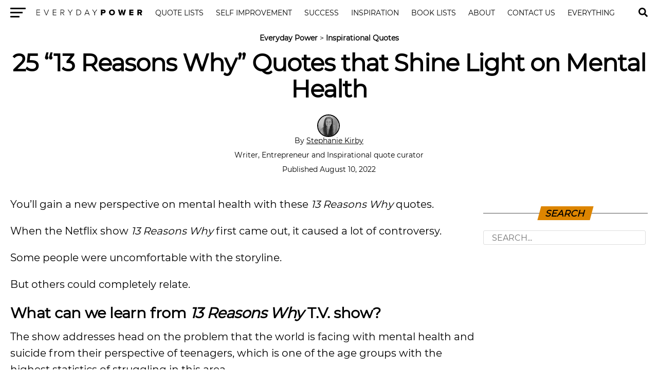

--- FILE ---
content_type: text/html; charset=UTF-8
request_url: https://everydaypower.com/13-reasons-why-quotes/
body_size: 12433
content:
<!DOCTYPE html><html lang="en-US"><head><style>img.lazy{min-height:1px}</style><link href="https://everydaypower.com/wp-content/plugins/w3-total-cache/pub/js/lazyload.min.js" as="script"> <link rel="manifest" href="/manifest.json"/> <meta charset="UTF-8"/> <meta name="viewport" id="viewport" content="width=device-width, initial-scale=1.0, maximum-scale=5.0, minimum-scale=1.0, user-scalable=yes"/> <meta property="og:type" content="article"/>  <meta name="twitter:image" content="https://everydaypower.com/wp-content/uploads/2019/12/13-Reasons-Why-Quotes-that-Shine-Light-on-Mental-Health-1000x600.jpg"/> <meta property="og:url" content="https://everydaypower.com/13-reasons-why-quotes/"/> <meta property="og:title" content="25 “13 Reasons Why” Quotes that Shine Light on Mental Health"/> <meta property="og:description" content="You’ll gain a new perspective on mental health with these 13 Reasons Why quotes.&nbsp; When the Netflix show 13 Reasons Why first came out, it caused a lot of controversy. Some people were uncomfortable with the storyline. But others could completely relate.&nbsp; What can we learn from 13 Reasons Why T.V. show? The show addresses [&hellip;]"/> <meta name="twitter:card" content="summary"/> <meta name="twitter:url" content="https://everydaypower.com/13-reasons-why-quotes/"/> <meta name="twitter:title" content="25 “13 Reasons Why” Quotes that Shine Light on Mental Health"/> <meta name="twitter:description" content="You’ll gain a new perspective on mental health with these 13 Reasons Why quotes.&nbsp; When the Netflix show 13 Reasons Why first came out, it caused a lot of controversy. Some people were uncomfortable with the storyline. But others could completely relate.&nbsp; What can we learn from 13 Reasons Why T.V. show? The show addresses [&hellip;]"/> <meta name='robots' content='index, follow, max-image-preview:large, max-snippet:-1, max-video-preview:-1'/>  <title>25( 13 Reasons Why Quotes that Shine Light on Mental Health</title> <meta name="description" content="These 13 Reasons Why quotes show the importance of talking about mental health. It can no longer be a taboo topic that society is too afraid to address."/> <link rel="canonical" href="https://everydaypower.com/13-reasons-why-quotes/"/> <meta property="og:locale" content="en_US"/> <meta property="og:type" content="article"/> <meta property="og:title" content="25 “13 Reasons Why” Quotes that Shine Light on Mental Health"/> <meta property="og:description" content="These 13 Reasons Why quotes show the importance of talking about mental health. It can no longer be a taboo topic that society is too afraid to address."/> <meta property="og:url" content="https://everydaypower.com/13-reasons-why-quotes/"/> <meta property="og:site_name" content="Everyday Power"/> <meta property="article:publisher" content="https://www.facebook.com/EverydayPowerOfficial/"/> <meta property="article:published_time" content="2022-08-10T12:40:38+00:00"/> <meta property="article:modified_time" content="2023-12-12T03:01:51+00:00"/> <meta property="og:image" content="https://everydaypower.com/wp-content/uploads/2019/12/13-Reasons-Why-Quotes-that-Shine-Light-on-Mental-Health.jpg"/> <meta property="og:image:width" content="1000"/> <meta property="og:image:height" content="800"/> <meta property="og:image:type" content="image/jpeg"/> <meta name="author" content="Stephanie Kirby"/> <meta name="twitter:card" content="summary_large_image"/> <meta name="twitter:creator" content="@EverydayPower__"/> <meta name="twitter:site" content="@EverydayPower__"/> <meta name="twitter:label1" content="Written by"/> <meta name="twitter:data1" content="Stephanie Kirby"/> <meta name="twitter:label2" content="Est. reading time"/> <meta name="twitter:data2" content="10 minutes"/> <script type="application/ld+json" class="yoast-schema-graph">{"@context":"https://schema.org","@graph":[{"@type":"Article","@id":"https://everydaypower.com/13-reasons-why-quotes/#article","isPartOf":{"@id":"https://everydaypower.com/13-reasons-why-quotes/"},"author":{"name":"Stephanie Kirby","@id":"https://everydaypower.com/#/schema/person/e5e1b12912bf4d4f18ffde85149ec773"},"headline":"25 “13 Reasons Why” Quotes that Shine Light on Mental Health","datePublished":"2022-08-10T12:40:38+00:00","dateModified":"2023-12-12T03:01:51+00:00","mainEntityOfPage":{"@id":"https://everydaypower.com/13-reasons-why-quotes/"},"wordCount":1031,"commentCount":0,"publisher":{"@id":"https://everydaypower.com/#organization"},"image":{"@id":"https://everydaypower.com/13-reasons-why-quotes/#primaryimage"},"thumbnailUrl":"https://everydaypower.com/wp-content/uploads/2019/12/13-Reasons-Why-Quotes-that-Shine-Light-on-Mental-Health.jpg","keywords":["Quotes"],"articleSection":["Inspirational Quotes"],"inLanguage":"en-US","potentialAction":[{"@type":"CommentAction","name":"Comment","target":["https://everydaypower.com/13-reasons-why-quotes/#respond"]}],"copyrightYear":"2022","copyrightHolder":{"@id":"https://everydaypower.com/#organization"}},{"@type":"WebPage","@id":"https://everydaypower.com/13-reasons-why-quotes/","url":"https://everydaypower.com/13-reasons-why-quotes/","name":"25( 13 Reasons Why Quotes that Shine Light on Mental Health","isPartOf":{"@id":"https://everydaypower.com/#website"},"primaryImageOfPage":{"@id":"https://everydaypower.com/13-reasons-why-quotes/#primaryimage"},"image":{"@id":"https://everydaypower.com/13-reasons-why-quotes/#primaryimage"},"thumbnailUrl":"https://everydaypower.com/wp-content/uploads/2019/12/13-Reasons-Why-Quotes-that-Shine-Light-on-Mental-Health.jpg","datePublished":"2022-08-10T12:40:38+00:00","dateModified":"2023-12-12T03:01:51+00:00","description":"These 13 Reasons Why quotes show the importance of talking about mental health. It can no longer be a taboo topic that society is too afraid to address.","breadcrumb":{"@id":"https://everydaypower.com/13-reasons-why-quotes/#breadcrumb"},"inLanguage":"en-US","potentialAction":[{"@type":"ReadAction","target":["https://everydaypower.com/13-reasons-why-quotes/"]}]},{"@type":"ImageObject","inLanguage":"en-US","@id":"https://everydaypower.com/13-reasons-why-quotes/#primaryimage","url":"https://everydaypower.com/wp-content/uploads/2019/12/13-Reasons-Why-Quotes-that-Shine-Light-on-Mental-Health.jpg","contentUrl":"https://everydaypower.com/wp-content/uploads/2019/12/13-Reasons-Why-Quotes-that-Shine-Light-on-Mental-Health.jpg","width":1000,"height":800,"caption":"13 Reasons Why Quotes that Shine Light on Mental Health"},{"@type":"BreadcrumbList","@id":"https://everydaypower.com/13-reasons-why-quotes/#breadcrumb","itemListElement":[{"@type":"ListItem","position":1,"name":"Everyday Power","item":"https://everydaypower.com/"},{"@type":"ListItem","position":2,"name":"Inspirational Quotes"}]},{"@type":"WebSite","@id":"https://everydaypower.com/#website","url":"https://everydaypower.com/","name":"Everyday Power","description":"Daily Inspirational Quotes About Life","publisher":{"@id":"https://everydaypower.com/#organization"},"potentialAction":[{"@type":"SearchAction","target":{"@type":"EntryPoint","urlTemplate":"https://everydaypower.com/?s={search_term_string}"},"query-input":{"@type":"PropertyValueSpecification","valueRequired":true,"valueName":"search_term_string"}}],"inLanguage":"en-US"},{"@type":"Organization","@id":"https://everydaypower.com/#organization","name":"Everyday Power","url":"https://everydaypower.com/","logo":{"@type":"ImageObject","inLanguage":"en-US","@id":"https://everydaypower.com/#/schema/logo/image/","url":"https://everydaypower.com/wp-content/uploads/2021/11/edp-logo.jpg","contentUrl":"https://everydaypower.com/wp-content/uploads/2021/11/edp-logo.jpg","width":591,"height":591,"caption":"Everyday Power"},"image":{"@id":"https://everydaypower.com/#/schema/logo/image/"},"sameAs":["https://www.facebook.com/EverydayPowerOfficial/","https://x.com/EverydayPower__","https://www.instagram.com/everydaypowerofficial/","https://www.linkedin.com/company/everyday-power/","https://www.pinterest.com/RealEverydayPower/"],"publishingPrinciples":"https://everydaypower.com/about-us/","ownershipFundingInfo":"https://everydaypower.com/ownership/","actionableFeedbackPolicy":"https://everydaypower.com/corrections-policy/","correctionsPolicy":"https://everydaypower.com/corrections-policy/"},{"@type":"Person","@id":"https://everydaypower.com/#/schema/person/e5e1b12912bf4d4f18ffde85149ec773","name":"Stephanie Kirby","image":{"@type":"ImageObject","inLanguage":"en-US","@id":"https://everydaypower.com/#/schema/person/image/","url":"https://everydaypower.com/wp-content/gravatar-cache/7a1a21779e54afe7d67a9fdd60ffbbb9.jpg","contentUrl":"https://everydaypower.com/wp-content/gravatar-cache/7a1a21779e54afe7d67a9fdd60ffbbb9.jpg","caption":"Stephanie Kirby"},"description":"Stephanie Kirby is a Lifestyle Writer at Everyday Power and the Founder of Rising River Marketing. She is also experienced in SEO and WordPress. As a freelance writer, she has helped create content that will position business owners as an authority in their markets while providing valuable content for their readers. The principal areas of work include content surrounding mental health, leadership and personal development, and small business growth. She enjoys partnering with therapists and coaches to help them connect with clients online and better the world by helping people. She understands that customer service is a key component in growing your business. Focusing on the minor details and ensuring that the customer or reader has an excellent experience is paramount to success. She strives to carry those details into every aspect of businesses, including any content she creates.","sameAs":["https://www.linkedin.com/in/stephanie-kirby-879019134/","PowerBlogInc"],"url":"https://everydaypower.com/author/stephanie-kirby/"}]}</script> <link rel='dns-prefetch' href='//scripts.mediavine.com'/><style id='classic-theme-styles-inline-css' type='text/css'>/*! This file is auto-generated */.wp-block-button__link{color:#fff;background-color:#32373c;border-radius:9999px;box-shadow:none;text-decoration:none;padding:calc(.667em + 2px) calc(1.333em + 2px);font-size:1.125em}.wp-block-file__button{background:#32373c;color:#fff;text-decoration:none}</style><link rel='stylesheet' id='wpa-css-css' href='https://everydaypower.com/wp-content/plugins/honeypot/includes/css/wpa.css?ver=2.3.04' type='text/css' media='all'/><link rel='stylesheet' id='t-css' href='https://everydaypower.com/wp-content/themes/zox-news-child/scss_cache/style-article.scss.css?ver=115c98ca35123d7774c31c0d30e54165' type='text/css' media='all'/><script type="text/javascript" async="async" fetchpriority="high" data-noptimize="1" data-cfasync="false" src="https://scripts.mediavine.com/tags/everyday-power.js?ver=115c98ca35123d7774c31c0d30e54165" id="mv-script-wrapper-js"></script><script async src="https://www.googletagmanager.com/gtag/js?id=G-7L4ZD4E8V4"></script><script> window.dataLayer = window.dataLayer || []; function gtag(){dataLayer.push(arguments);} gtag('js', new Date()); gtag('config', 'G-7L4ZD4E8V4');</script> <link rel="icon" href="https://everydaypower.com/wp-content/uploads/2023/03/cropped-everyday-power-favicon-daily-inspirational-quotes--32x32.png" sizes="32x32"/><link rel="icon" href="https://everydaypower.com/wp-content/uploads/2023/03/cropped-everyday-power-favicon-daily-inspirational-quotes--192x192.png" sizes="192x192"/><link rel="apple-touch-icon" href="https://everydaypower.com/wp-content/uploads/2023/03/cropped-everyday-power-favicon-daily-inspirational-quotes--180x180.png"/><meta name="msapplication-TileImage" content="https://everydaypower.com/wp-content/uploads/2023/03/cropped-everyday-power-favicon-daily-inspirational-quotes--270x270.png"/> <link rel="preload" href="/wp-content/themes/zox-news-child/fonts/montserrat-v14-latin-regular.woff2" as="font" type="font/woff" crossorigin> <style> @font-face { font-family: 'Montserrat'; font-style: normal; font-weight: 400; src: local('Montserrat Regular'), local('Montserrat-Regular'), url('/wp-content/themes/zox-news-child/fonts/montserrat-v14-latin-regular.woff2') format('woff2'); font-display: optional; } </style></head><body >  <nav id="top-nav"> <div class="lnav"> <div id="flybc"> <div id="fly-open" class="fly-button"> <span></span> <span></span> <span></span> <span></span> <span class="sr-only">Menu</span> </div> </div> <div class="logo-nav"> <div class="lnframe"> <div class="logo"> <a href="https://everydaypower.com/"> <img class="lazy" width="238" height="16" src="data:image/svg+xml,%3Csvg%20xmlns='http://www.w3.org/2000/svg'%20viewBox='0%200%20238%2016'%3E%3C/svg%3E" data-src="/wp-content/themes/zox-news-child/assets/everydaypower-logo-black.svg" alt="Everyday Power" data-rjs="2"/> </a> </div> <div class="m"><ul id="nav-wide"><li><a href="/category/inspirational-quotes/">Quote Lists</a></li><li><a href="/category/self-improvement/">Self Improvement</a></li><li><a href="/category/success-career/">Success</a></li><li><a href="/category/motivation/">Inspiration</a></li><li><a href="/category/book-lists/">Book Lists</a></li><li><a href="/about-us/">About</a><div><ul><li><a href="/careers/">Careers</a><ul><li><a href="/write-for-us/">Write For Us</a></li></ul></li></ul></div></li><li><a href="/contact-us/">Contact Us</a></li><li><a href="/sitemaps/">Everything</a></li></ul></div> <form method="post" class="searchbar" action="/search-results/"> <input type="text" name="_sterm" placeholder="Search..."> <span id="close-search">x</span> </form> </div> </div> </div> <div id="searchgc"> <svg id="search-btn" width="32" height="32" aria-hidden="true" focusable="false" data-prefix="fas" data-icon="search" role="img" xmlns="https://www.w3.org/2000/svg" viewBox="0 0 512 512"><path fill="currentColor" d="M505 442.7L405.3 343c-4.5-4.5-10.6-7-17-7H372c27.6-35.3 44-79.7 44-128C416 93.1 322.9 0 208 0S0 93.1 0 208s93.1 208 208 208c48.3 0 92.7-16.4 128-44v16.3c0 6.4 2.5 12.5 7 17l99.7 99.7c9.4 9.4 24.6 9.4 33.9 0l28.3-28.3c9.4-9.4 9.4-24.6.1-34zM208 336c-70.7 0-128-57.2-128-128 0-70.7 57.2-128 128-128 70.7 0 128 57.2 128 128 0 70.7-57.2 128-128 128z"></path></svg> </div> </nav>  <main> <article id="mvp-article-wrap" itemscope itemtype="https://schema.org/NewsArticle"> <meta itemprop="datePublished" content="August 10, 2022"> <meta itemprop="dateModified" content="December 11, 2023"> <meta itemscope itemprop="mainEntityOfPage" itemtype="https://schema.org/WebPage" itemid="https://everydaypower.com/13-reasons-why-quotes/"/> <div id="mvp-post-content">  <header id="mvp-post-head"> <p id="breadcrumbs"><span><span><a href="https://everydaypower.com/">Everyday Power</a></span> &gt; <span><a href="https://everydaypower.com/category/inspirational-quotes/">Inspirational Quotes</a></span></span></p> <h1 class="mvp-post-title entry-title" itemprop="headline">25 “13 Reasons Why” Quotes that Shine Light on Mental Health</h1> <div class="authorinfo"> <div class="byline"> <span itemprop="author" itemscope itemtype="https://schema.org/Person"> <div class="img-avatar"> <img alt='Stephanie Kirby' src="data:image/svg+xml,%3Csvg%20xmlns='http://www.w3.org/2000/svg'%20viewBox='0%200%2046%2046'%3E%3C/svg%3E" data-src='https://everydaypower.com/wp-content/gravatar-cache/7a1a21779e54afe7d67a9fdd60ffbbb9.jpg' data-srcset='https://everydaypower.com/wp-content/gravatar-cache/7a1a21779e54afe7d67a9fdd60ffbbb9.jpg 2x' class='avatar avatar-46 photo lazy' height='46' width='46' decoding='async'/> </div> <div class="authinf"> By <span itemprop="name"><a href="https://everydaypower.com/author/stephanie-kirby/" title="Posts by Stephanie Kirby" rel="author">Stephanie Kirby</a></span><br><br> Writer, Entrepreneur and Inspirational quote curator </div> <br> </span> <span class="datetime"> Published August 10, 2022 </span> </div> </div> </header> <div id="article-columns">  <div id="mvp-content-wrap"> <p>You’ll gain a new perspective on mental health with these <em>13 Reasons Why</em> quotes.&nbsp;</p><p>When the Netflix show <em>13 Reasons Why</em> first came out, it caused a lot of controversy. </p><p>Some people were uncomfortable with the storyline. </p><p>But others could completely relate.&nbsp;</p><h2 class="wp-block-heading" id="h-what-can-we-learn-from-13-reasons-why-t-v-show">What can we learn from <em>13 Reasons Why</em> T.V. show?</h2><p>The show addresses head on the problem that the world is facing with mental health and suicide from their perspective of teenagers, which is one of the age groups with the highest statistics of struggling in this area.&nbsp;</p><p>While the show might not be a fun and comfortable one to watch, there are a lot of important insights that can be gained from it as the following <em>13 Reasons Why</em> quotes show.</p><p>For more inspiration and insight, don’t forget to also check out our collection of <a href="https://everydaypower.com/mental-health-quotes/">mental health quotes</a>.</p><p>Check out our most popular quote article, a list of <a href="https://everydaypower.com/short-inspirational-quotes/">short inspirational quotes</a> for daily inspiration.</p><p>Check out our <a href="https://everydaypower.com/category/inspirational-quotes/">entire collection of motivational quotes</a> here.&nbsp;</p><h2 class="wp-block-heading" id="h-13-reasons-why-quotes-that-show-you-don-t-know-what-someone-else-is-going-through"><em>13 Reasons Why </em>quotes that show you don’t know what someone else is going through</h2><p>1.) “You don’t know what goes on in anyone’s life but your own.” <strong>―</strong> <strong>Hannah Baker</strong></p><figure class="wp-block-image size-large"><img class="lazy" decoding="async" src="data:image/svg+xml,%3Csvg%20xmlns='http://www.w3.org/2000/svg'%20viewBox='0%200%201%201'%3E%3C/svg%3E" data-src="https://everydaypower.com/wp-content/uploads/2023/01/13-reasons-why-quotes-1.jpg" alt="13 Reasons Why quotes that show you don’t know what someone else is going through"/></figure><p>You will also enjoy our article on <a href="https://everydaypower.com/mental-health-importance-2/">mental health</a>.</p><p>2.) “When you try rescuing someone and discover they can’t be reached, why would you ever throw that back in their face?” <strong>―</strong> <strong>Hannah</strong></p><figure class="wp-block-image size-large"><img class="lazy" decoding="async" src="data:image/svg+xml,%3Csvg%20xmlns='http://www.w3.org/2000/svg'%20viewBox='0%200%201%201'%3E%3C/svg%3E" data-src="https://everydaypower.com/wp-content/uploads/2023/01/13-reasons-why-quotes-2.jpg" alt="Unique 13 Reasons Why quotes"/></figure><p>3.) “Normally when a person has a stellar image, another person’s waiting in the wings to tear them apart. They’re waiting for that one fatal flaw to expose itself.” <strong>―</strong> <strong>Hannah</strong></p><div style="clear:both; margin-top:0em; margin-bottom:1em;"><a href="https://everydaypower.com/joan-didion-quotes/" target="_blank" rel="dofollow" class="u2945ef313628ffb87237a8eb1bc102bf"><style> .u2945ef313628ffb87237a8eb1bc102bf { padding:0px; margin: 0; padding-top:1em!important; padding-bottom:1em!important; width:100%; display: block; font-weight:bold; background-color:#e6e6e6; border:0!important; border-left:4px solid #E67E22!important; text-decoration:none; } .u2945ef313628ffb87237a8eb1bc102bf:active, .u2945ef313628ffb87237a8eb1bc102bf:hover { opacity: 1; transition: opacity 250ms; webkit-transition: opacity 250ms; text-decoration:none; } .u2945ef313628ffb87237a8eb1bc102bf { transition: background-color 250ms; webkit-transition: background-color 250ms; opacity: 1; transition: opacity 250ms; webkit-transition: opacity 250ms; } .u2945ef313628ffb87237a8eb1bc102bf .ctaText { font-weight:bold; color:#000000; text-decoration:none; font-size: 16px; } .u2945ef313628ffb87237a8eb1bc102bf .postTitle { color:#000000; text-decoration: underline!important; font-size: 16px; } .u2945ef313628ffb87237a8eb1bc102bf:hover .postTitle { text-decoration: underline!important; } </style><div style="padding-left:1em; padding-right:1em;"><span class="ctaText">Related</span>&nbsp; <span class="postTitle">25 Joan Didion Quotes on Life, Reflection, and Writing</span></div></a></div><figure class="wp-block-image size-large"><img class="lazy" decoding="async" src="data:image/svg+xml,%3Csvg%20xmlns='http://www.w3.org/2000/svg'%20viewBox='0%200%201%201'%3E%3C/svg%3E" data-src="https://everydaypower.com/wp-content/uploads/2023/01/13-reasons-why-quotes-3.jpg" alt="Epic 13 Reasons Why quotes"/></figure><p>4.) “I guess that’s the point of it all: No one knows for certain how much impact they have on the lives of other people. Oftentimes, we have no clue. Yet we push it just the same.” <strong>―</strong> <strong>Hannah</strong></p><figure class="wp-block-image size-large"><img class="lazy" decoding="async" src="data:image/svg+xml,%3Csvg%20xmlns='http://www.w3.org/2000/svg'%20viewBox='0%200%201%201'%3E%3C/svg%3E" data-src="https://everydaypower.com/wp-content/uploads/2023/01/13-reasons-why-quotes-4.jpg" alt="Best 13 Reasons Why quotes"/></figure><p>5.) “If you could hear other people’s thoughts, you’d overhear things that are true as well as things that are completely random. And you wouldn’t know one from the other. It’d drive you insane. What’s true? What’s not? A million ideas, but what do they mean?” <strong>―</strong> <strong>Jay Asher</strong></p><figure class="wp-block-image size-large"><img class="lazy" decoding="async" src="data:image/svg+xml,%3Csvg%20xmlns='http://www.w3.org/2000/svg'%20viewBox='0%200%201%201'%3E%3C/svg%3E" data-src="https://everydaypower.com/wp-content/uploads/2023/01/13-reasons-why-quotes-5.jpg" alt="More 13 Reasons Why quotes"/></figure><p>You will also enjoy our article on <a href="https://everydaypower.com/depression-quotes/">depression quotes</a>.</p><h2 class="wp-block-heading" id="h-13-reasons-why-quotes-about-mindset"><em>13 Reasons Why</em> quotes about mindset</h2><p>6.) “But sometimes there’s nothing left to do but move on.” <strong>―</strong> <strong>Mr. Porter</strong></p><figure class="wp-block-image size-full"><img fetchpriority="high" decoding="async" width="500" height="400" src="data:image/svg+xml,%3Csvg%20xmlns='http://www.w3.org/2000/svg'%20viewBox='0%200%20500%20400'%3E%3C/svg%3E" data-src="https://everydaypower.com/wp-content/uploads/2023/01/13-reasons-why-quotes-9.jpg" alt="13 Reasons Why quotes about mindset" class="wp-image-272151 lazy"/></figure><p>7) “Maybe if I forgot things once in a while, we’d all be a little bit happier.” <strong>―</strong> <strong>Hannah</strong></p><figure class="wp-block-image size-large"><img class="lazy" decoding="async" src="data:image/svg+xml,%3Csvg%20xmlns='http://www.w3.org/2000/svg'%20viewBox='0%200%201%201'%3E%3C/svg%3E" data-src="https://everydaypower.com/wp-content/uploads/2023/01/13-reasons-why-quotes-8.jpg" alt="13 Reasons Why quotes on maybe if I forgot things once in a while, we’d all be a little bit happier"/></figure><p>8.) “You can’t go back to how things were. How you thought they were. All you really have is…now.” <strong>― Hannah</strong></p><figure class="wp-block-image size-full"><img decoding="async" width="500" height="400" src="data:image/svg+xml,%3Csvg%20xmlns='http://www.w3.org/2000/svg'%20viewBox='0%200%20500%20400'%3E%3C/svg%3E" data-src="https://everydaypower.com/wp-content/uploads/2023/01/13-reasons-why-quotes-7.jpg" alt="Relatable 13 Reasons Why quotes" class="wp-image-272149 lazy"/></figure><p>9.) “I was going to work harder. Be smarter. And be stronger. Because you can’t change other people, but you can change yourself.” <strong>―</strong> <strong>Hannah</strong></p><figure class="wp-block-image size-large"><img class="lazy" decoding="async" src="data:image/svg+xml,%3Csvg%20xmlns='http://www.w3.org/2000/svg'%20viewBox='0%200%201%201'%3E%3C/svg%3E" data-src="https://everydaypower.com/wp-content/uploads/2023/01/13-reasons-why-quotes-10.jpg" alt="Short 13 Reasons Why quotes"/></figure><p>10.) “Sometimes things just happen to you. They just happen. You can’t help it. But it’s what you do next that counts. Not what happens, but what you decide to do about it.” <strong>―</strong> <strong>Hannah</strong></p><figure class="wp-block-image size-full"><img decoding="async" width="500" height="400" src="data:image/svg+xml,%3Csvg%20xmlns='http://www.w3.org/2000/svg'%20viewBox='0%200%20500%20400'%3E%3C/svg%3E" data-src="https://everydaypower.com/wp-content/uploads/2023/01/13-reasons-why-quotes-6.jpg" alt="Funny 13 Reasons Why quotes" class="wp-image-272148 lazy"/></figure><p>You will also enjoy our article on <a href="https://everydaypower.com/suicide-quotes/">suicide quotes</a>.</p><h2 class="wp-block-heading" id="h-13-reasons-why-quotes-on-the-importance-of-your-actions-and-words"><em>13 Reasons Why</em> quotes on the importance of your actions and words</h2><p>11.) “You can have the best intensions and still fall short.” <strong>―</strong> <strong>Billy Porter</strong></p><figure class="wp-block-image size-full"><img decoding="async" width="500" height="400" src="data:image/svg+xml,%3Csvg%20xmlns='http://www.w3.org/2000/svg'%20viewBox='0%200%20500%20400'%3E%3C/svg%3E" data-src="https://everydaypower.com/wp-content/uploads/2023/01/13-reasons-why-quotes-15.jpg" alt="13 Reasons Why quotes on the importance of your actions and words" class="wp-image-272157 lazy"/></figure><p>12.) “You can’t know rumors. You can hear them, but you can’t know them.” <strong>―</strong> <strong>Hannah</strong></p><div style="clear:both; margin-top:0em; margin-bottom:1em;"><a href="https://everydaypower.com/generation-quotes/" target="_blank" rel="dofollow" class="u5d8a75e492eea525070dede649567e2e"><style> .u5d8a75e492eea525070dede649567e2e { padding:0px; margin: 0; padding-top:1em!important; padding-bottom:1em!important; width:100%; display: block; font-weight:bold; background-color:#e6e6e6; border:0!important; border-left:4px solid #E67E22!important; text-decoration:none; } .u5d8a75e492eea525070dede649567e2e:active, .u5d8a75e492eea525070dede649567e2e:hover { opacity: 1; transition: opacity 250ms; webkit-transition: opacity 250ms; text-decoration:none; } .u5d8a75e492eea525070dede649567e2e { transition: background-color 250ms; webkit-transition: background-color 250ms; opacity: 1; transition: opacity 250ms; webkit-transition: opacity 250ms; } .u5d8a75e492eea525070dede649567e2e .ctaText { font-weight:bold; color:#000000; text-decoration:none; font-size: 16px; } .u5d8a75e492eea525070dede649567e2e .postTitle { color:#000000; text-decoration: underline!important; font-size: 16px; } .u5d8a75e492eea525070dede649567e2e:hover .postTitle { text-decoration: underline!important; } </style><div style="padding-left:1em; padding-right:1em;"><span class="ctaText">Related</span>&nbsp; <span class="postTitle">50 Generation Quotes for Your Inspiration</span></div></a></div><figure class="wp-block-image size-full"><img decoding="async" width="500" height="400" src="data:image/svg+xml,%3Csvg%20xmlns='http://www.w3.org/2000/svg'%20viewBox='0%200%20500%20400'%3E%3C/svg%3E" data-src="https://everydaypower.com/wp-content/uploads/2023/01/13-reasons-why-quotes-16.jpg" alt="13 Reasons Why quotes on you can’t know rumors. you can hear them, but you can’t know them" class="wp-image-272158 lazy"/></figure><p>13.) “It may seem like a small role now, but it matters. In the end, everything matters.” <strong>―</strong> <strong>Hannah</strong></p><figure class="wp-block-image size-full"><img decoding="async" width="500" height="400" src="data:image/svg+xml,%3Csvg%20xmlns='http://www.w3.org/2000/svg'%20viewBox='0%200%20500%20400'%3E%3C/svg%3E" data-src="https://everydaypower.com/wp-content/uploads/2023/01/13-reasons-why-quotes-11.jpg" alt="Positive 13 Reasons Why quotes" class="wp-image-272153 lazy"/></figure><p>14.) “When you hold people up for ridicule, you have to take responsibility when other people act on it.” <strong>―</strong> <strong>Hannah</strong></p><figure class="wp-block-image size-full"><img decoding="async" width="500" height="400" src="data:image/svg+xml,%3Csvg%20xmlns='http://www.w3.org/2000/svg'%20viewBox='0%200%20500%20400'%3E%3C/svg%3E" data-src="https://everydaypower.com/wp-content/uploads/2023/01/13-reasons-why-quotes-12.jpg" alt="Motivational 13 Reasons Why quotes" class="wp-image-272154 lazy"/></figure><p>15.) “I’ve heard so many stories I don’t know which one is most popular. But I do know which is the least popular: the truth.” <strong>―</strong> <strong>Hannah</strong></p><figure class="wp-block-image size-full"><img decoding="async" width="500" height="400" src="data:image/svg+xml,%3Csvg%20xmlns='http://www.w3.org/2000/svg'%20viewBox='0%200%20500%20400'%3E%3C/svg%3E" data-src="https://everydaypower.com/wp-content/uploads/2023/01/13-reasons-why-quotes-13.jpg" alt="Inspirational 13 Reasons Why quotes" class="wp-image-272155 lazy"/></figure><p>16.) “Maybe you think I’m being silly. I’m some stupid girl who gets all worked up over a little thing. But <a class="wpil_keyword_link" href="https://everydaypower.com/little-things-quotes/" title="little things" data-wpil-keyword-link="linked">little things</a> matter.” <strong>―</strong> <strong>Hannah</strong></p><figure class="wp-block-image size-full"><img decoding="async" width="500" height="400" src="data:image/svg+xml,%3Csvg%20xmlns='http://www.w3.org/2000/svg'%20viewBox='0%200%20500%20400'%3E%3C/svg%3E" data-src="https://everydaypower.com/wp-content/uploads/2023/01/13-reasons-why-quotes-17.jpg" alt="Wise and inspirational 13 Reasons Why quotes" class="wp-image-272159 lazy"/></figure><p>17.) “I don’t blame Hannah for anything. That’s how it is for girls. People judge you for the way you look and the things they hear about you. They put a label on you.” <strong>―</strong> <strong>Jessica</strong></p><figure class="wp-block-image size-full"><img decoding="async" width="500" height="400" src="data:image/svg+xml,%3Csvg%20xmlns='http://www.w3.org/2000/svg'%20viewBox='0%200%20500%20400'%3E%3C/svg%3E" data-src="https://everydaypower.com/wp-content/uploads/2023/01/13-reasons-why-quotes-14.jpg" alt="Favorite 13 Reasons Why quotes" class="wp-image-272156 lazy"/></figure><p>18.) “And when you mess with one part of a person’s life, you’re not messing with just that part. When you mess with one part of a person’s life, you’re messing with their entire life.” <strong>―</strong> <strong>Jay Asher</strong></p><figure class="wp-block-image size-full"><img decoding="async" width="500" height="400" src="data:image/svg+xml,%3Csvg%20xmlns='http://www.w3.org/2000/svg'%20viewBox='0%200%20500%20400'%3E%3C/svg%3E" data-src="https://everydaypower.com/wp-content/uploads/2023/01/13-reasons-why-quotes-19.jpg" alt="13 Reasons Why quotes about life" class="wp-image-272161 lazy"/></figure><p>19.) “Do you remember the last thing you said to me? The last thing you did to me? And what was the last thing I said to you? Because trust me when I said it I knew it was the last thing I’d ever say.” <strong>― Jay Asher</strong></p><figure class="wp-block-image size-full"><img decoding="async" width="500" height="400" src="data:image/svg+xml,%3Csvg%20xmlns='http://www.w3.org/2000/svg'%20viewBox='0%200%20500%20400'%3E%3C/svg%3E" data-src="https://everydaypower.com/wp-content/uploads/2023/01/13-reasons-why-quotes-18.jpg" alt="Appreciation 13 Reasons Why quotes" class="wp-image-272160 lazy"/></figure><p>Also read these <a href="https://everydaypower.com/this-is-us-quotes/">memorable This Is Us quotes</a>.</p><h2 class="wp-block-heading" id="h-13-reasons-why-quotes-about-the-past"><em>13 Reasons Why </em>quotes about the past</h2><p>20.) “Why didn’t you say this to me when I was alive?” <strong>―</strong> <strong>Hannah</strong></p><figure class="wp-block-image size-full"><img decoding="async" width="500" height="400" src="data:image/svg+xml,%3Csvg%20xmlns='http://www.w3.org/2000/svg'%20viewBox='0%200%20500%20400'%3E%3C/svg%3E" data-src="https://everydaypower.com/wp-content/uploads/2023/01/13-reasons-why-quotes-23.jpg" alt="13 Reasons Why quotes about the past" class="wp-image-272165 lazy"/></figure><p>21.) “You can’t stop the future.&nbsp; You can’t rewind the past.” <strong>―</strong> <strong>Hannah</strong></p><figure class="wp-block-image size-full"><img decoding="async" width="500" height="400" src="data:image/svg+xml,%3Csvg%20xmlns='http://www.w3.org/2000/svg'%20viewBox='0%200%20500%20400'%3E%3C/svg%3E" data-src="https://everydaypower.com/wp-content/uploads/2023/01/13-reasons-why-quotes-20.jpg" alt="13 Reasons Why quotes on you can’t stop the future. you can’t rewind the past" class="wp-image-272162 lazy"/></figure><p>22.) “I’m starting to understand. And that opens up a black hole in the pit of my stomach.”&nbsp;<strong>―</strong> <strong>Clay Jensen</strong></p><div style="clear:both; margin-top:0em; margin-bottom:1em;"><a href="https://everydaypower.com/eddie-vedder-quotes/" target="_blank" rel="dofollow" class="u7b17c0c7754b1aba8d26176f552e76e3"><style> .u7b17c0c7754b1aba8d26176f552e76e3 { padding:0px; margin: 0; padding-top:1em!important; padding-bottom:1em!important; width:100%; display: block; font-weight:bold; background-color:#e6e6e6; border:0!important; border-left:4px solid #E67E22!important; text-decoration:none; } .u7b17c0c7754b1aba8d26176f552e76e3:active, .u7b17c0c7754b1aba8d26176f552e76e3:hover { opacity: 1; transition: opacity 250ms; webkit-transition: opacity 250ms; text-decoration:none; } .u7b17c0c7754b1aba8d26176f552e76e3 { transition: background-color 250ms; webkit-transition: background-color 250ms; opacity: 1; transition: opacity 250ms; webkit-transition: opacity 250ms; } .u7b17c0c7754b1aba8d26176f552e76e3 .ctaText { font-weight:bold; color:#000000; text-decoration:none; font-size: 16px; } .u7b17c0c7754b1aba8d26176f552e76e3 .postTitle { color:#000000; text-decoration: underline!important; font-size: 16px; } .u7b17c0c7754b1aba8d26176f552e76e3:hover .postTitle { text-decoration: underline!important; } </style><div style="padding-left:1em; padding-right:1em;"><span class="ctaText">Related</span>&nbsp; <span class="postTitle">25 Eddie Vedder Quotes by the Pearl Jam Legend</span></div></a></div><figure class="wp-block-image size-full"><img decoding="async" width="500" height="400" src="data:image/svg+xml,%3Csvg%20xmlns='http://www.w3.org/2000/svg'%20viewBox='0%200%20500%20400'%3E%3C/svg%3E" data-src="https://everydaypower.com/wp-content/uploads/2023/01/13-reasons-why-quotes-21.jpg" alt="Amazing 13 Reasons Why quotes" class="wp-image-272163 lazy"/></figure><p>23.) “I want to rewind into the past and warn them. But I can’t. You can’t rewrite the past.” <strong>―</strong> <strong>Clay Jensen</strong></p><figure class="wp-block-image size-full"><img decoding="async" width="500" height="400" src="data:image/svg+xml,%3Csvg%20xmlns='http://www.w3.org/2000/svg'%20viewBox='0%200%20500%20400'%3E%3C/svg%3E" data-src="https://everydaypower.com/wp-content/uploads/2023/01/13-reasons-why-quotes-22.jpg" alt="Cool 13 Reasons Why quotes" class="wp-image-272164 lazy"/></figure><h2 class="wp-block-heading" id="h-13-reasons-why-quotes-on-the-power-of-your-thoughts"><em>13 Reasons Why </em>quotes on the power of your thoughts</h2><p>24.) “But you can’t get away from yourself. You can’t decide not to see yourself anymore. You can’t decide to turn off the noise in your head.” <strong>―</strong> <strong>Jay Asher</strong></p><figure class="wp-block-image size-full"><img decoding="async" width="500" height="400" src="data:image/svg+xml,%3Csvg%20xmlns='http://www.w3.org/2000/svg'%20viewBox='0%200%20500%20400'%3E%3C/svg%3E" data-src="https://everydaypower.com/wp-content/uploads/2023/01/13-reasons-why-quotes-24.jpg" alt="13 Reasons Why quotes on the power of your thoughts" class="wp-image-272166 lazy"/></figure><p>25.) “Everything about it was false. Right then, in that office, with the realization that no one knew the truth about my life, my thoughts about the world were shaken.” <strong>―</strong> <strong>Jay Asher</strong></p><figure class="wp-block-image size-full"><img decoding="async" width="500" height="400" src="data:image/svg+xml,%3Csvg%20xmlns='http://www.w3.org/2000/svg'%20viewBox='0%200%20500%20400'%3E%3C/svg%3E" data-src="https://everydaypower.com/wp-content/uploads/2023/01/13-reasons-why-quotes-25.jpg" alt="Random 13 Reasons Why quotes" class="wp-image-272167 lazy"/></figure><h2 class="wp-block-heading" id="h-where-do-you-go-from-here">Where do you go from here?&nbsp;</h2><p>These <em><a href="https://www.theguardian.com/tv-and-radio/2019/aug/30/13-reasons-why-netflix-liberty-high">13 Reasons Why</a></em> quotes and lines show the importance of talking about mental health. </p><p>It can no longer be a taboo topic that society is too afraid to address. </p><p>The words you say and the way you treat people matter. </p><p>You never know what’s going on in someone’s life that you aren’t aware of. </p><p>And, mental health challenges like anxiety and depression often can’t be seen. </p><p>But left untreated they can spiral a person into suicidal thoughts.&nbsp;</p><p>If you are struggling, reach out for help from a loved one or mental health professional. </p><p>If you believe that you know someone that is struggling, ask how you can help them and be there to support them.&nbsp;<br></p> <div id="mvp-comments-button"> <span class="mvp-comment-but-text">0 comments</span> </div> <div id="comments-open">Be the first one to leave a comment!</div> <div id="comments" class="mvp-com-click-id-100279 mvp-com-click-main"> <div id="respond" class="comment-respond"> <small></small><form action="https://everydaypower.com/wp-comments-post.php" method="post" id="commentform" class="comment-form"><p class="comment-notes"><span id="email-notes">Your email address will not be published.</span> <span class="required-field-message">Required fields are marked <span class="required">*</span></span></p><p class="comment-form-comment"><label for="comment">Comment <span class="required">*</span></label> <textarea id="comment" name="comment" cols="45" rows="8" maxlength="65525" required="required"></textarea></p><p class="comment-form-author"><label for="author">Name <span class="required">*</span></label> <input id="author" name="author" type="text" size="30" maxlength="245" autocomplete="name" required="required"/></p><p class="comment-form-email"><label for="email">Email <span class="required">*</span></label> <input id="email" name="email" type="text" size="30" maxlength="100" aria-describedby="email-notes" autocomplete="email" required="required"/></p><p class="form-submit"><input name="submit" type="submit" id="submit" class="submit" value="Post Comment"/> <input type='hidden' name='comment_post_ID' value='100279' id='comment_post_ID'/><input type='hidden' name='comment_parent' id='comment_parent' value='0'/></p></form> </div> </div> <div class="mvp-post-tags"> <span class="mvp-post-tags-header">Related Topics:</span><span itemprop="keywords"><a href="https://everydaypower.com/tag/quotes/" rel="tag">Quotes</a></span> </div> <div class="mvp-org-wrap" itemprop="publisher" itemscope itemtype="https://schema.org/Organization"> <div class="mvp-org-logo" itemprop="logo" itemscope itemtype="https://schema.org/ImageObject"> <img class="lazy" width="208" height="11" src="data:image/svg+xml,%3Csvg%20xmlns='http://www.w3.org/2000/svg'%20viewBox='0%200%20208%2011'%3E%3C/svg%3E" data-src="https://everydaypower.com/wp-content/themes/zox-news-child/assets/everydaypower-logo-black.svg" alt="Everyday Power"/> <meta itemprop="url" content="https://everydaypower.com/wp-content/themes/zox-news-child/assets/everydaypower-logo-black.svg"> </div> <meta itemprop="name" content="Everyday Power"> </div> <div class="mvp-cont-read-wrap"> <div id="mvp-related-posts"> <div class='yarpp yarpp-related yarpp-related-shortcode yarpp-template-yarpp-template-edp'><h3 class="emtitle"> <span>Recommended Reading</span></h3> <ul class="mvp-related-posts-list my-related-post relative"> <li> <div class="thumb-img"> <a href="/witch-quotes/"> <img src="data:image/svg+xml,%3Csvg%20xmlns='http://www.w3.org/2000/svg'%20viewBox='0%200%20400%20240'%3E%3C/svg%3E" data-src="/wp-content/uploads/2021/05/50-Witch-Quotes-That-Will-Show-You-What-It-Really-Means-to-Be-A-Witch-400x240.jpg" class="lazy" alt="50 Witch Quotes That Will Show You What It Really Means to Be A Witch" decoding="async" width="400" height="240"> </a> </div> <div class="thumb-text"> <p><a href="/witch-quotes/">60 Witch Quotes and Sayings From Books and Movies</a></p> </div> </li> <li> <div class="thumb-img"> <a href="/al-capone-quotes/"> <img src="data:image/svg+xml,%3Csvg%20xmlns='http://www.w3.org/2000/svg'%20viewBox='0%200%20400%20240'%3E%3C/svg%3E" data-src="/wp-content/uploads/2021/05/Al-Capone-Quotes-400x240.jpg" class="lazy" alt="Al Capone Quotes" decoding="async" width="400" height="240"> </a> </div> <div class="thumb-text"> <p><a href="/al-capone-quotes/">45 Al Capone Quotes from the Crime Czar of the 1920s</a></p> </div> </li> <li> <div class="thumb-img"> <a href="/rumi-quotes/"> <img src="data:image/svg+xml,%3Csvg%20xmlns='http://www.w3.org/2000/svg'%20viewBox='0%200%20400%20240'%3E%3C/svg%3E" data-src="/wp-content/uploads/2023/10/rumi-quotes-400x240.jpg" class="lazy" alt="rumi quotes" decoding="async" width="400" height="240"> </a> </div> <div class="thumb-text"> <p><a href="/rumi-quotes/">374 Rumi Quotes About Love, Life, and Light</a></p> </div> </li> <li> <div class="thumb-img"> <a href="/bob-marley-quotes/"> <img src="data:image/svg+xml,%3Csvg%20xmlns='http://www.w3.org/2000/svg'%20viewBox='0%200%20400%20240'%3E%3C/svg%3E" data-src="/wp-content/uploads/2019/06/Bob-Marley-Quotes-Celebrating-Love-Peace-Life-400x240.jpg" class="lazy" alt="Bob Marley Quotes Celebrating Love, Peace & Life" decoding="async" width="400" height="240"> </a> </div> <div class="thumb-text"> <p><a href="/bob-marley-quotes/">25 Bob Marley Quotes Celebrating Love, Peace &#038; Life</a></p> </div> </li> <li> <div class="thumb-img"> <a href="/leonard-cohen-quotes/"> <img src="data:image/svg+xml,%3Csvg%20xmlns='http://www.w3.org/2000/svg'%20viewBox='0%200%20400%20240'%3E%3C/svg%3E" data-src="/wp-content/uploads/2020/11/50-Leonard-Cohen-Quotes-That-Will-Draw-a-Hallelujah-From-You-Lips-400x240.jpg" class="lazy" alt="Great Singer Leonard Cohen" decoding="async" width="400" height="240"> </a> </div> <div class="thumb-text"> <p><a href="/leonard-cohen-quotes/">25 Leonard Cohen Quotes That Will Draw a &#8216;Hallelujah&#8217; From Your Lips</a></p> </div> </li> <li> <div class="thumb-img"> <a href="/dr-seuss-quotes/"> <img src="data:image/svg+xml,%3Csvg%20xmlns='http://www.w3.org/2000/svg'%20viewBox='0%200%20400%20240'%3E%3C/svg%3E" data-src="/wp-content/uploads/2019/08/105-Dr.-Seuss-Quotes-On-Happiness-Gratitude-and-Success-400x240.jpg" class="lazy" alt="Pretty Little Girl with a Jar Aquarium" decoding="async" width="400" height="240"> </a> </div> <div class="thumb-text"> <p><a href="/dr-seuss-quotes/">25 Dr. Seuss Quotes On Happiness, Gratitude and Success</a></p> </div> </li> <li> <div class="thumb-img"> <a href="/quotes-on-life-lessons/"> <img src="data:image/svg+xml,%3Csvg%20xmlns='http://www.w3.org/2000/svg'%20viewBox='0%200%20400%20240'%3E%3C/svg%3E" data-src="/wp-content/uploads/2023/04/Life-Lessons-Quotes-to-Learn-From-Everything-400x240.jpeg" class="lazy" alt="Life Lessons Quotes to Learn From Everything" decoding="async" width="400" height="240"> </a> </div> <div class="thumb-text"> <p><a href="/quotes-on-life-lessons/">226 Quotes With Life Lessons To Help You Move On</a></p> </div> </li> <li> <div class="thumb-img"> <a href="/quotes-about-the-future/"> <img src="data:image/svg+xml,%3Csvg%20xmlns='http://www.w3.org/2000/svg'%20viewBox='0%200%20378%20240'%3E%3C/svg%3E" data-src="/wp-content/uploads/2018/02/Screen-Shot-2014-09-27-at-10.02.40-AM.jpg" class="lazy" alt="" decoding="async" width="378" height="240"> </a> </div> <div class="thumb-text"> <p><a href="/quotes-about-the-future/">66 Quotes About The Future, Destiny and Dreams!</a></p> </div> </li> <li> <div class="thumb-img"> <a href="/wednesday-quotes/"> <img src="data:image/svg+xml,%3Csvg%20xmlns='http://www.w3.org/2000/svg'%20viewBox='0%200%20400%20240'%3E%3C/svg%3E" data-src="/wp-content/uploads/2019/09/Wednesday-Quotes-to-Help-You-Get-Through-Hump-Day-2-400x240.jpg" class="lazy" alt="Wednesday Quotes to Help You Get Through Hump Day (2)" decoding="async" width="400" height="240"> </a> </div> <div class="thumb-text"> <p><a href="/wednesday-quotes/">350 Wednesday Quotes For Hump Day Motivation &#038; Inspiration</a></p> </div> </li> <li> <div class="thumb-img"> <a href="/motivational-quotes-for-kids/"> <img src="data:image/svg+xml,%3Csvg%20xmlns='http://www.w3.org/2000/svg'%20viewBox='0%200%20400%20240'%3E%3C/svg%3E" data-src="/wp-content/uploads/2024/03/inspirational-quotes-for-kids-400x240.jpg" class="lazy" alt="motivational quotes for kids about life" decoding="async" width="400" height="240"> </a> </div> <div class="thumb-text"> <p><a href="/motivational-quotes-for-kids/">333 Inspirational Quotes for Kids To Increase Confidence</a></p> </div> </li> <li> <div class="thumb-img"> <a href="/best-fitness-motivational-quotes/"> <img src="data:image/svg+xml,%3Csvg%20xmlns='http://www.w3.org/2000/svg'%20viewBox='0%200%20400%20240'%3E%3C/svg%3E" data-src="/wp-content/uploads/2018/09/50-Best-Fitness-Motivational-Quotes-To-get-You-Started-400x240.jpg" class="lazy" alt="50 Best Fitness Motivational Quotes To get You Started" decoding="async" width="400" height="240"> </a> </div> <div class="thumb-text"> <p><a href="/best-fitness-motivational-quotes/">240 Best Fitness Motivational Quotes To Get You Started</a></p> </div> </li> <li> <div class="thumb-img"> <a href="/airplane-quotes/"> <img src="data:image/svg+xml,%3Csvg%20xmlns='http://www.w3.org/2000/svg'%20viewBox='0%200%20400%20240'%3E%3C/svg%3E" data-src="/wp-content/uploads/2020/06/50-Airplane-Quotes-About-Flying-and-Travel-400x240.jpg" class="lazy" alt="50 Airplane Quotes About Flying and Travel" decoding="async" width="400" height="240"> </a> </div> <div class="thumb-text"> <p><a href="/airplane-quotes/">158 Airplane Quotes About Flying and Travel</a></p> </div> </li> </ul></div> </div> </div> </div>   <div id="custom-blog-sidebar-block"> <div class="textwidget custom-html-widget"><div class="emtitle"><span>Search</span></div><form id="searchform" method="post" class="searchbar search-visible" action="/search-results/" style="display: block;"> <input type="text" name="_sterm" placeholder="Search..."> </form></div> </div>  </div> </div> </article> </main> <footer id="mvp-foot-wrap"> <div id="mvp-foot-top"> <nav class="mvp-main-box"> <div id="mvp-foot-logo"> <a href="https://everydaypower.com/"><img class="lazy" width="238" height="16" src="data:image/svg+xml,%3Csvg%20xmlns='http://www.w3.org/2000/svg'%20viewBox='0%200%20238%2016'%3E%3C/svg%3E" data-src="https://everydaypower.com/wp-content/themes/zox-news-child/assets/everydaypower-logo-white.svg" alt="Everyday Power" data-rjs="2"/></a> </div> <div class="m"><ul id="menu-footer"><li><ul><li><a href="/category/inspirational-quotes/"> All Quotes</a></li><li><a href="/sitemaps/"> Sitemap</a></li><li><a href="/category/motivation/"> Motivation Articles</a></li><li><a href="/category/self-improvement/"> Progress Articles</a></li><li><a href="/category/success-career/"> Career Articles</a></li><li><a href="/category/book-lists/"> Book List Articles</a></li></ul></li><li><ul><li><a href="/about-us/"> About Us</a></li><li><a href="/contact-us/"> Contact Us</a></li><li><a href="https://www.facebook.com/EverydayPowerOfficial/"><img class="socico lazy" src="data:image/svg+xml,%3Csvg%20xmlns='http://www.w3.org/2000/svg'%20viewBox='0%200%201%201'%3E%3C/svg%3E" data-src="/wp-content/themes/zox-news-child/assets/facebook.svg" alt=""> Like Us On Facebook</a></li><li><a href="https://twitter.com/everydaypower__"><img class="socico lazy" src="data:image/svg+xml,%3Csvg%20xmlns='http://www.w3.org/2000/svg'%20viewBox='0%200%201%201'%3E%3C/svg%3E" data-src="/wp-content/themes/zox-news-child/assets/twitter.svg" alt=""> Follow Us on Twitter</a></li><li><a href="https://www.pinterest.com/RealEverydayPower/"><img class="socico lazy" src="data:image/svg+xml,%3Csvg%20xmlns='http://www.w3.org/2000/svg'%20viewBox='0%200%201%201'%3E%3C/svg%3E" data-src="/wp-content/themes/zox-news-child/assets/pinterest.svg" alt=""> Follow us on Pinterest</a></li><li><a href="https://www.instagram.com/everydaypowerofficial/"><img class="socico lazy" src="data:image/svg+xml,%3Csvg%20xmlns='http://www.w3.org/2000/svg'%20viewBox='0%200%201%201'%3E%3C/svg%3E" data-src="/wp-content/themes/zox-news-child/assets/instagram.svg" alt=""> Follow Us on Instagram</a></li></ul></li></ul></div> </nav> </div> <div id="mvp-foot-copy"> <p>EverydayPower.com © 2013 - 2026</p> <p class="links"> <a href="/about-us/">About Us</a> <a href="/team/">Our Team</a> <a href="/contact-us/">Contact Us</a> <a href="/careers/">Careers</a> <a href="/write-for-us/">Write For Us</a> <a href="/terms-of-use/">Terms of Use</a> <a href="/corrections-policy/">Corrections Policy</a> <a href="/ownership/">Ownership Policy</a> <a href="/privacy-policy/">Privacy Policy</a> </p> </div> <nav id="mvp-fly-wrap"> <div id="mvp-fly-menu-top" class="left relative"> <div class="mvp-fly-top-out left relative"> <div class="mvp-fly-top-in"> <div id="mvp-fly-logo" class="left relative"> <a href="https://everydaypower.com/"><img class="lazy" width="238" height="16" src="data:image/svg+xml,%3Csvg%20xmlns='http://www.w3.org/2000/svg'%20viewBox='0%200%20238%2016'%3E%3C/svg%3E" data-src="https://everydaypower.com/wp-content/themes/zox-news-child/assets/everydaypower-logo-black.svg" alt="Everyday Power" data-rjs="2"/></a> </div> </div> <div id="fly-close" class="fly-button mvp-fly-open"> <span></span> <span></span> <span></span> <span></span> </div> </div> </div> <div id="mvp-fly-menu-wrap"> <div class="mvp-fly-nav-menu"><ul id="menu-fly-out-menu-2024" class="menu"><li class="hc"><a href="https://everydaypower.com/category/inspirational-quotes/">Trending Quotes</a> <ul><li><a href="https://everydaypower.com/good-morning-texts-for-her/">Good Morning Texts For Her</a></li><li><a href="https://everydaypower.com/song-quotes/">Song Quotes and Lyrics</a></li><li><a href="https://everydaypower.com/motivational-quotes-of-the-day/">Quote Of The Day</a></li><li><a href="https://everydaypower.com/motivational-quotes-for-kids/">Motivational Quotes For Kids</a></li><li><a href="https://everydaypower.com/funny-yearbook-quotes/">Funny Yearbook Quotes</a></li><li><a href="https://everydaypower.com/love-quotes-for-him/">Love Quotes For Him</a></li><li><a href="https://everydaypower.com/best-rap-quotes/">Rap Quotes</a></li><li><a href="https://everydaypower.com/love-quotes-for-her/">Love Quotes For Her</a></li><li><a href="https://everydaypower.com/short-inspirational-quotes/">Short Inspirational Quotes</a></li><li><a href="https://everydaypower.com/funny-motivational-quotes-about-life/">Funny Inspirational Quotes</a></li><li><a href="https://everydaypower.com/funny-love-quotes/">Funny Love Quotes</a></li><li><a href="https://everydaypower.com/best-nike-quotes/">Nike Quotes</a></li><li><a href="https://everydaypower.com/monday-motivation-quotes/">Monday Motivation Quotes</a></li><li><a href="https://everydaypower.com/know-your-worth-quotes/">Know Your Worth Quotes</a></li><li><a href="https://everydaypower.com/motivational-work-quotes/">Motivational Work Quotes</a></li><li><a href="https://everydaypower.com/granddaughter-quotes/">Granddaughter Quotes</a></li><li><a href="https://everydaypower.com/finish-strong-quotes/">Finish Strong Quotes</a></li><li><a href="https://everydaypower.com/words-of-wisdom/">Words of Wisdom</a></li><li><a href="https://everydaypower.com/happy-friday-quotes/">Happy Friday Quotes</a></li><li><a href="https://everydaypower.com/deep-quotes/">Deep Quotes</a></li><li><a href="https://everydaypower.com/encouraging-quotes/">Encouraging Quotes</a></li><li><a href="https://everydaypower.com/heart-touching-quotes-about-life/">Heart Touching Quotes</a></li><li><a href="https://everydaypower.com/quotes-about-losing-a-loved-one/">Losing A Loved One Quotes</a></li><li><a href="https://everydaypower.com/deep-love-quotes/">Love Quotes</a></li><li><a href="https://everydaypower.com/good-morning-quotes-for-him/">Good Morning Quotes For Him</a></li></ul></li><li class="hc"><a href="https://everydaypower.com/category/inspirational-quotes/">Entertainment Quotes</a> <ul><li><a href="https://everydaypower.com/eternal-sunshine-of-the-spotless-mind-quotes/">Eternal Sunshine of the Spotless Mind</a></li><li><a href="https://everydaypower.com/joe-dirt-quotes/">Joe Dirt Quotes</a></li><li><a href="https://everydaypower.com/mamma-mia-quotes/">Mamma Mia Quotes</a></li><li><a href="https://everydaypower.com/master-oogway-quotes/">Master Oogway Quotes</a></li><li><a href="https://everydaypower.com/famous-movie-quotes/">Movie Quotes</a></li><li><a href="https://everydaypower.com/remember-the-titans-quotes/">Remember the Titans Quotes</a></li></ul></li><li class="hc"><a href="https://everydaypower.com/category/inspirational-quotes/">Trending People Quotes</a> <ul><li><a href="https://everydaypower.com/j-cole-quotes/">J. Cole Quotes</a></li><li><a href="https://everydaypower.com/jeff-spicoli-quotes/">Jeff Spicoli Quotes</a></li><li><a href="https://everydaypower.com/rumi-quotes/">Rumi Quotes</a></li><li><a href="https://everydaypower.com/bob-marley-quotes/">Bob Marley Quotes</a></li><li><a href="https://everydaypower.com/rod-wave-quotes/">Rod Wave Quotes</a></li><li><a href="https://everydaypower.com/robin-arzon-quotes/">Robin Arzon Quotes</a></li></ul></li><li><a href="https://everydaypower.com/category/book-lists/">Books Lists</a></li><li><a href="https://everydaypower.com/category/success-career/">Career Articles</a></li><li><a href="https://everydaypower.com/category/motivation/">Motivational Articles</a></li><li><a href="https://everydaypower.com/category/self-improvement/">Success Articles</a></li><li class="hc"><a href="https://everydaypower.com/contact-us/">Contact Us</a> <ul><li><a href="https://everydaypower.com/about-us/">About Us</a></li><li><a href="https://everydaypower.com/write-for-us/">Write For Us</a></li></ul></li><li><a href="https://everydaypower.com/sitemaps/">SiteMap</a></li></ul></div> </div> <div id="mvp-fly-soc-wrap"> <span class="mvp-fly-soc-head">Connect with us</span> <ul class="mvp-fly-soc-list left relative"> <li><a href="https://www.facebook.com/EverydayPowerOfficial/" target="_blank" rel="noopener"><img class="lazy" width="10" height="16" src="data:image/svg+xml,%3Csvg%20xmlns='http://www.w3.org/2000/svg'%20viewBox='0%200%2010%2016'%3E%3C/svg%3E" data-src="/wp-content/themes/zox-news-child/assets/facebook.svg" alt="Everyday Power on Facebook"></a></li> <li><a href="https://twitter.com/everydaypower__" target="_blank" rel="noopener"><img class="lazy" width="16" height="16" src="data:image/svg+xml,%3Csvg%20xmlns='http://www.w3.org/2000/svg'%20viewBox='0%200%2016%2016'%3E%3C/svg%3E" data-src="/wp-content/themes/zox-news-child/assets/twitter.svg" alt="Everyday Power on Twitter"></a></li> <li><a href="https://www.pinterest.com/RealEverydayPower/" target="_blank" rel="noopener"><img class="lazy" width="12" height="16" src="data:image/svg+xml,%3Csvg%20xmlns='http://www.w3.org/2000/svg'%20viewBox='0%200%2012%2016'%3E%3C/svg%3E" data-src="/wp-content/themes/zox-news-child/assets/pinterest.svg" alt="Everyday Power on Pinterest"></a></li> <li><a href="https://www.instagram.com/everydaypowerofficial/" target="_blank" rel="noopener"><img class="lazy" width="12" height="16" src="data:image/svg+xml,%3Csvg%20xmlns='http://www.w3.org/2000/svg'%20viewBox='0%200%2012%2016'%3E%3C/svg%3E" data-src="/wp-content/themes/zox-news-child/assets/instagram.svg" alt="Everyday Power on Instagram"></a></li> <li><a href="https://www.linkedin.com/company/everyday-power" target="_blank" rel="noopener"><img class="lazy" width="14" height="16" src="data:image/svg+xml,%3Csvg%20xmlns='http://www.w3.org/2000/svg'%20viewBox='0%200%2014%2016'%3E%3C/svg%3E" data-src="/wp-content/themes/zox-news-child/assets/linkedin.svg" alt="Everyday Power on LinkedIn"></a></li> </ul> </div></nav></footer><script src="https://everydaypower.com/wp-content/themes/zox-news-child/js/vanilla-theme.js"></script><div id="mvp-fly-fade"></div> <div data-theiaStickySidebar-sidebarSelector='".mvp-post-soc-wrap.left"' data-theiaStickySidebar-options='{"containerSelector":"#mvp-main-body-wrap","additionalMarginTop":100,"additionalMarginBottom":0,"updateSidebarHeight":false,"minWidth":0,"sidebarBehavior":"modern","disableOnResponsiveLayouts":true}'></div> <script type="text/javascript" src="https://everydaypower.com/wp-includes/js/comment-reply.min.js?ver=115c98ca35123d7774c31c0d30e54165" id="comment-reply-js" async="async" data-wp-strategy="async"></script><script>window.w3tc_lazyload=1,window.lazyLoadOptions={elements_selector:".lazy",callback_loaded:function(t){var e;try{e=new CustomEvent("w3tc_lazyload_loaded",{detail:{e:t}})}catch(a){(e=document.createEvent("CustomEvent")).initCustomEvent("w3tc_lazyload_loaded",!1,!1,{e:t})}window.dispatchEvent(e)}}</script><script async src="https://everydaypower.com/wp-content/plugins/w3-total-cache/pub/js/lazyload.min.js"></script><script defer src="https://static.cloudflareinsights.com/beacon.min.js/vcd15cbe7772f49c399c6a5babf22c1241717689176015" integrity="sha512-ZpsOmlRQV6y907TI0dKBHq9Md29nnaEIPlkf84rnaERnq6zvWvPUqr2ft8M1aS28oN72PdrCzSjY4U6VaAw1EQ==" data-cf-beacon='{"version":"2024.11.0","token":"3be306ce3a0b4ea39868fe498096dc9a","r":1,"server_timing":{"name":{"cfCacheStatus":true,"cfEdge":true,"cfExtPri":true,"cfL4":true,"cfOrigin":true,"cfSpeedBrain":true},"location_startswith":null}}' crossorigin="anonymous"></script>
</body></html>
<!--HTML compressed, size saved 8.06%. From 55844 bytes, now 51341 bytes-->
<!--
Performance optimized by W3 Total Cache. Learn more: https://www.boldgrid.com/w3-total-cache/?utm_source=w3tc&utm_medium=footer_comment&utm_campaign=free_plugin

Object Caching 38/489 objects using APC
Page Caching using Disk: Enhanced 
Lazy Loading
Database Caching 4/102 queries in 0.070 seconds using APC

Served from: everydaypower.com @ 2026-01-18 03:43:51 by W3 Total Cache
-->